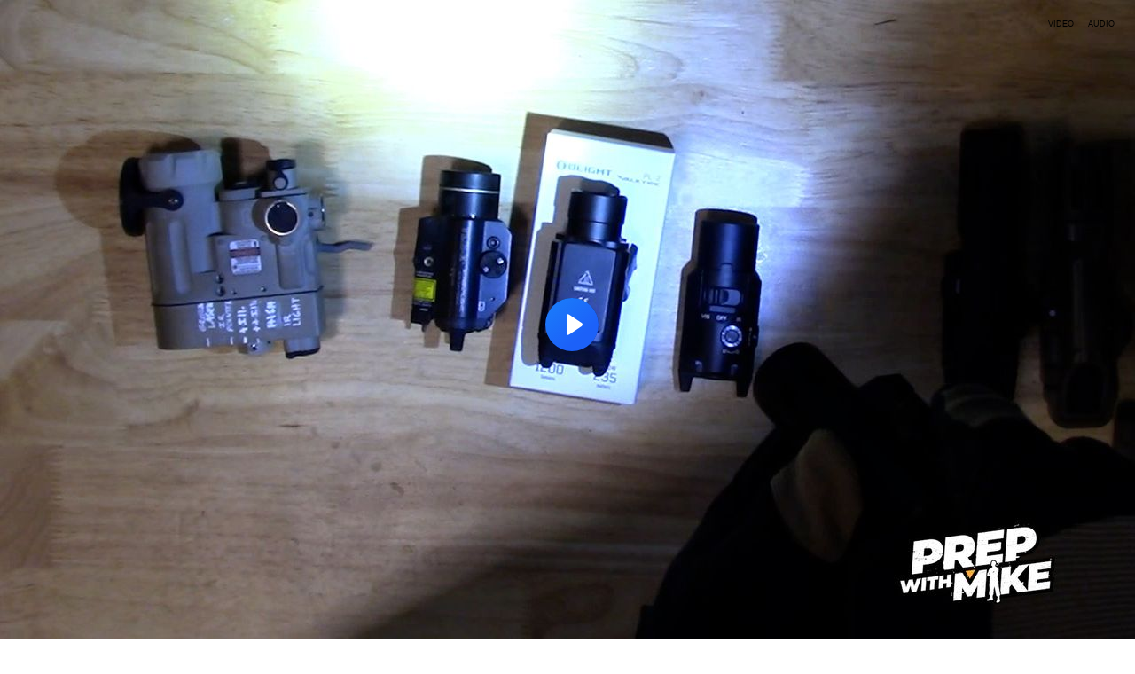

--- FILE ---
content_type: text/html; charset=utf-8
request_url: https://www.brighteon.com/embed/9e335168-34da-4355-bee1-58370bc9cdb0
body_size: 4652
content:
<!DOCTYPE html><html><head><meta charSet="utf-8"/><meta name="viewport" content="width=device-width"/><meta property="charset" content="UTF-8"/><meta name="brighteon:video:category-id" content="cf602816-a269-4a05-bb43-89d1547eaef2"/><meta name="brighteon:video:channel" content="hrreport"/><meta http-equiv="Content-Security-Policy" content="default-src &#x27;self&#x27; https: data: blob: &#x27;unsafe-inline&#x27; &#x27;unsafe-eval&#x27;; img-src &#x27;self&#x27; data: *.printyourfood.com newvideos.com *.newvideos.com *.brighteon.com *.shopify.com brighteon.com blob: *.gravatar.com *.wp.com *.jsdelivr.net *.backblazeb2.com *.auth0.com *.distributednews.com *.naturalnews.com"/><title>PrepWithMike - The BEST and WORST tactical lights for survival rifles</title><style> body { overflow: hidden; } .video-js.vjs-paused:not(.vjs-ended):not(.vjs-scrubbing) .vjs-title-overlay { display: block !important; position: absolute; z-index: 1; } .EmbedPlayer { .AVTab { color: #FFFFFF; background-color: #424345; } .AVTabActive { background-color: #1994e8; color: #FFFFFF; } #AVVideo.AVTabActive { filter: drop-shadow(1px 0px 3px rgba(0, 0, 0, 0.85)); } #AVAudio.AVTabActive { filter: drop-shadow(-1px 0px 3px rgba(0, 0, 0, 0.85)); } .vjs-settings-box { background-color: rgba(0, 0, 0, 0.75); } @media (max-width: 499.9px) { .AVTab { padding: 8px; font-size: 8px; line-height: 8px; } } } </style><link href="/icons/favicon/favicon.ico" type="image/x-icon" rel="icon"/><link href="/icons/favicon/favicon.ico" type="image/x-icon" rel="shortcut icon"/><link href="/icons/favicon/favicon-32.png" rel="apple-touch-icon" sizes="32x32"/><link href="/icons/favicon/favicon-48.png" rel="apple-touch-icon" sizes="48x48"/><link href="/icons/favicon/favicon-76.png" rel="apple-touch-icon" sizes="76x76"/><link href="/icons/favicon/favicon-120.png" rel="apple-touch-icon" sizes="120x120"/><link href="/icons/favicon/favicon-152.png" rel="apple-touch-icon" sizes="152x152"/><link href="/icons/favicon/favicon-180.png" rel="apple-touch-icon" sizes="180x180"/><link href="/icons/favicon/favicon-192.png" rel="icon" sizes="192x192"/><meta name="next-head-count" content="18"/><link rel="preload" href="/_next/static/css/6e775323872e097a.css" as="style"/><link rel="stylesheet" href="/_next/static/css/6e775323872e097a.css" data-n-g=""/><noscript data-n-css=""></noscript><script defer="" nomodule="" src="/_next/static/chunks/polyfills-42372ed130431b0a.js"></script><script src="/_next/static/chunks/webpack-6cb4e46fd5292a07.js" defer=""></script><script src="/_next/static/chunks/framework-838c6ca2253d4294.js" defer=""></script><script src="/_next/static/chunks/main-f4923522fc0190dc.js" defer=""></script><script src="/_next/static/chunks/pages/_app-76121f724c0add0d.js" defer=""></script><script src="/_next/static/chunks/123e19f2-948dc0f90e2a41fd.js" defer=""></script><script src="/_next/static/chunks/496-ebb02d20bfe50d3c.js" defer=""></script><script src="/_next/static/chunks/528-4900e08e1e1da3d3.js" defer=""></script><script src="/_next/static/chunks/9757-17ab9a6273f63607.js" defer=""></script><script src="/_next/static/chunks/pages/embed/%5Bid%5D-7565b97b67134eac.js" defer=""></script><script src="/_next/static/w6DuEnBJaAF-tKMBvj4LI/_buildManifest.js" defer=""></script><script src="/_next/static/w6DuEnBJaAF-tKMBvj4LI/_ssgManifest.js" defer=""></script></head><body><div id="__next"><div class="EmbedPlayer"></div></div><script id="__NEXT_DATA__" type="application/json">{"props":{"pageProps":{"video":{"categoryName":"Survival \u0026 Prepping","likes":24,"tags":["mike adams","health ranger","prepping","firearms","survival","brighteon","best","hrr","natural news","gear","recommendations","preparedness","firearm","rifle","tactical","rifles","tips","lights","prep","prepwithmike","illuminator"],"statusName":"LIVE","isAds":false,"isAdminDelisted":false,"isEnabledComment":true,"isActivatedProducts":false,"chapters":null,"isLiveshop":false,"isUpcoming":false,"isPremium":false,"categoryId":"cf602816-a269-4a05-bb43-89d1547eaef2","trailerId":null,"isFeatured":false,"isForSale":false,"discountPrice":0,"salePrice":null,"audioKey":null,"thumbnailKey":"045f1b49-c5bf-433d-bd9d-17720ac27c5d","publishedAt":null,"createdAt":"2020-10-26T17:43:21.188Z","audioSource":[{"src":"audio/7ff113d6-f437-489d-9080-d2669ade18c3_audio.mp3"}],"source":[{"src":"https://video.brighteon.com/file/BTBucket-Prod/hls/7ff113d6-f437-489d-9080-d2669ade18c3.m3u8","type":"application/x-mpegURL"},{"src":"https://video.brighteon.com/file/BTBucket-Prod/dash/7ff113d6-f437-489d-9080-d2669ade18c3.mpd","type":"application/dash+xml"}],"posterSource":[{"src":"poster/7ff113d6-f437-489d-9080-d2669ade18c3.0000001.jpg"}],"thumbnailSource":[{"src":"thumbnail/7ff113d6-f437-489d-9080-d2669ade18c3.0000001.jpg"}],"duration":"25:18","isTrending":false,"isEditorPicked":false,"isActivated":true,"statusId":1,"publishSchedule":{"startsAt":""},"isDelisted":false,"isAutoshare":false,"isSponsored":false,"showDiscretion":false,"videoKey":"7ff113d6-f437-489d-9080-d2669ade18c3","channelId":"8c536b2f-e9a1-4e4c-a422-3867d0e472e4","description":"For more updates, visit: http://www.brighteon.com/channel/hrreport\n\nNatural News videos would not be possible without you. As always we remain passionately dedicated to our mission of educating people all over the world on the subject of natural healing remedies and personal liberty (food freedom, medical freedom, the freedom of speech, etc.). Together, we’re helping create a better world, with more honest food labeling, reduced chemical contamination, the avoidance of toxic heavy metals and vastly increased scientific transparency.\n\n▶️ Every dollar you spend at the Health Ranger Store goes toward helping us achieve important science and content goals for humanity: https://www.healthrangerstore.com/\n▶️ Sign Up For Our Newsletter: https://www.naturalnews.com/Readerregistration.html\n▶️ Soundcloud: https://soundcloud.com/healthranger\n▶️ Download our app: https://www.naturalnews.com/App\n\n🔴 Parler: https://Parler.com/profile/HealthRanger/posts\n🔴 Bitchute: https://www.bitchute.com/channel/naturalnews\n🔴 Steemit: https://steemit.com/@healthranger\n🔴 Gab: https://gab.ai/NaturalNews\n🔴 Twitter: http://www.twitter.com/healthranger\n🔴 Facebook: https://www.facebook.com/HealthRanger\n🔴 Mewe: https://mewe.com/i/health.ranger\n🔴 Pinterest: https://www.pinterest.com/naturalnews/\n🔴 Diaspora: https://share.naturalnews.com/","name":"PrepWithMike - The BEST and WORST tactical lights for survival rifles","id":"9e335168-34da-4355-bee1-58370bc9cdb0","analytics":{"videoView":10291},"thumbnail":"https://photos.brighteon.com/file/brighteon-thumbnails/thumbnail/045f1b49-c5bf-433d-bd9d-17720ac27c5d","poster":"https://photos.brighteon.com/file/brighteon-thumbnails/poster/045f1b49-c5bf-433d-bd9d-17720ac27c5d","channelAvatar":"https://static.brighteon.com/file/Brighteon-static/prod/images/icon-logo.png","audio":"https://video.brighteon.com/file/BTBucket-Prod/audio/7ff113d6-f437-489d-9080-d2669ade18c3_audio.mp3","isAudio":false,"durationMS":1518717,"sponsoredVideo":false},"channel":{"userName":"hrreport","subscriptions":48144,"allowedChampionBadge":true,"hasHrrStore":false,"hasBrighteonStore":false,"contentVisibility":"PUBLIC","previousShortUrl":null,"keywords":[],"updatedAt":"2026-01-19T00:20:31.062Z","firoWalletAddress":"aD8iqiQwjQHgsxwjDRq2MsMuG9L9b1nZT3","beamWalletAddress":"[base64]","epicWalletAddress":"esWcchrEcbt9kccUFbMXk8boADZw2qqDUEhGogUeNXaiegZznseK@epicbox.epic.tech","moneroWalletAddress":"43AF3qkxhndivB7C49LNi27gL5WrrF68s5u2TKaWUUcoV3US2SCu92ygyhk6zcTBv4SCb56LR14RjQuAMYZ9ToS9S24uVj5","description":"","isAllowedLivestream":true,"isTrusted":true,"affiliateId":"5534310.b5db09\u0026utm_source=refersion\u0026utm_medium=affiliate\u0026utm_campaign=5534310.b5db09","subscribeStarId":null,"categoryId":"87960295-2ca4-414d-a836-e150d6e3dc1e","levelId":6,"createdAt":"2019-07-11T04:19:12.040Z","mediaProfileKey":"","artworkKey":null,"thumbnailKey":"178735c9-b26b-4d25-b513-52efe4bff3ba","thumbnailUrl":"https://avatars.brighteon.com/file/brighteon-avatars/178735c9-b26b-4d25-b513-52efe4bff3ba","strikes":0,"ownerId":"f80fca52-eb13-433c-a938-42e071e0568b","shortUrl":"hrreport","name":"Health Ranger Report","id":"8c536b2f-e9a1-4e4c-a422-3867d0e472e4","isLive":false,"mediaProfileUrl":"https://static.brighteon.com/file/Brighteon-static/prod/images/icon-logo.png","analytics":{"totalSubscription":48144,"totalVideo":6614,"videoView":173234213},"internalStatusName":null,"externalStatusName":null},"adVideo":{"adsInfoLinkUrl":"https://realvideo.zendesk.com/hc/en-us/articles/40059015787163-Video-Pre-Roll-Ads-on-Brighteon-What-You-Need-to-Know","adsInfoLinkTitle":"Sponsored Advertisement","adsDomainName":"The Health Ranger Store","adsProduct":true,"totalAdClicks":36,"totalAdImpressions":382,"adClickUrl":"https://discover.healthrangerstore.com/organic-creamy-buttery-and-cheesy-mashed-potatoes?rfsn=8789888.95d4b0\u0026utm_source=HR_Affiliate\u0026utm_campaign=112387\u0026utm_affiliate=8789888","adChanceWeight":50,"expectedAdImpressions":1000,"ctaText":"Clean, Comforting \u0026 Easy","isAds":true,"isAdminDelisted":false,"isEnabledComment":true,"isActivatedProducts":false,"chapters":null,"isLiveshop":false,"isUpcoming":false,"isPremium":false,"categoryId":"4d6510eb-dabb-4acc-a8c5-84d8b5103bcc","trailerId":null,"isFeatured":false,"isForSale":false,"discountPrice":0,"salePrice":null,"audioKey":null,"thumbnailKey":null,"publishedAt":null,"createdAt":"2026-01-13T17:03:02.583Z","audioSource":[{"src":"audio/7692a6f4-1ace-4044-9d86-54a12bde8ba8.mp3"}],"source":[{"src":"https://video.brighteon.com/file/BTBucket-Prod/hls/7692a6f4-1ace-4044-9d86-54a12bde8ba8.m3u8","type":"application/x-mpegURL"}],"posterSource":[{"src":"poster/7692a6f4-1ace-4044-9d86-54a12bde8ba8.jpeg"}],"thumbnailSource":[{"src":"thumbnail/7692a6f4-1ace-4044-9d86-54a12bde8ba8.jpeg"}],"duration":"0:15","isEditorPicked":false,"isActivated":true,"statusId":1,"publishSchedule":null,"isDelisted":false,"isAutoshare":false,"isSponsored":false,"showDiscretion":false,"videoKey":"122e9f85-29fc-4a78-90b3-fadbc04e6e83","channelId":"226e48c7-8c65-4e8d-b749-6e0b78e2878f","description":null,"name":"Organic Creamy, Buttery, and Cheesy Instant Mashed Potatoes","id":"6b985c90-db73-42ad-80de-d8ef7838ceaa","statusName":null,"analytics":{},"thumbnail":"https://video.brighteon.com/file/BTBucket-Prod/thumbnail/7692a6f4-1ace-4044-9d86-54a12bde8ba8.jpeg","poster":"https://video.brighteon.com/file/BTBucket-Prod/poster/7692a6f4-1ace-4044-9d86-54a12bde8ba8.jpeg","channelAvatar":"https://static.brighteon.com/file/Brighteon-static/prod/images/icon-logo.png","audio":"https://video.brighteon.com/file/BTBucket-Prod/audio/7692a6f4-1ace-4044-9d86-54a12bde8ba8.mp3","isAudio":false,"durationMS":15000,"sponsoredVideo":false},"subtitles":[]},"__N_SSP":true},"page":"/embed/[id]","query":{"id":"9e335168-34da-4355-bee1-58370bc9cdb0"},"buildId":"w6DuEnBJaAF-tKMBvj4LI","isFallback":false,"isExperimentalCompile":false,"gssp":true,"scriptLoader":[]}</script><script defer src="https://static.cloudflareinsights.com/beacon.min.js/vcd15cbe7772f49c399c6a5babf22c1241717689176015" integrity="sha512-ZpsOmlRQV6y907TI0dKBHq9Md29nnaEIPlkf84rnaERnq6zvWvPUqr2ft8M1aS28oN72PdrCzSjY4U6VaAw1EQ==" data-cf-beacon='{"rayId":"9c022c13ceb289da","version":"2025.9.1","serverTiming":{"name":{"cfExtPri":true,"cfEdge":true,"cfOrigin":true,"cfL4":true,"cfSpeedBrain":true,"cfCacheStatus":true}},"token":"633a53af4dec47bc99b86a1d0bc8fc19","b":1}' crossorigin="anonymous"></script>
</body></html>

--- FILE ---
content_type: text/plain;charset=UTF-8
request_url: https://analytics.distributednews.com/piwik/matomo.php?action_name=PrepWithMike%20-%20The%20BEST%20and%20WORST%20tactical%20lights%20for%20survival%20rifles&idsite=591&rec=1&r=920095&h=0&m=21&s=30&url=https%3A%2F%2Fwww.brighteon.com%2Fembed%2F9e335168-34da-4355-bee1-58370bc9cdb0&_id=88349186ab903472&_idn=1&send_image=0&_refts=0&pv_id=zAu0BZ&pf_net=109&pf_srv=156&pf_tfr=1&pf_dm1=12&uadata=%7B%7D&cookie=1&res=1280x720
body_size: 715
content:
[2026-01-19 00:21:30] piwik.DEBUG: Debug enabled - Input parameters: array (   'action_name' => 'PrepWithMike - The BEST and WORST tactical lights for survival rifles',   'idsite' => '591',   'rec' => '1',   'r' => '920095',   'h' => '0',   'm' => '21',   's' => '30',   'url' => 'https://www.brighteon.com/embed/9e335168-34da-4355-bee1-58370bc9cdb0',   '_id' => '88349186ab903472',   '_idn' => '1',   'send_image' => '0',   '_refts' => '0',   'pv_id' => 'zAu0BZ',   'pf_net' => '109',   'pf_srv' => '156',   'pf_tfr' => '1',   'pf_dm1' => '12',   'uadata' => '{}',   'cookie' => '1',   'res' => '1280x720', ) {"params":"array (\n  'action_name' => 'PrepWithMike - The BEST and WORST tactical lights for survival rifles',\n  'idsite' => '591',\n  'rec' => '1',\n  'r' => '920095',\n  'h' => '0',\n  'm' => '21',\n  's' => '30',\n  'url' => 'https://www.brighteon.com/embed/9e335168-34da-4355-bee1-58370bc9cdb0',\n  '_id' => '88349186ab903472',\n  '_idn' => '1',\n  'send_image' => '0',\n  '_refts' => '0',\n  'pv_id' => 'zAu0BZ',\n  'pf_net' => '109',\n  'pf_srv' => '156',\n  'pf_tfr' => '1',\n  'pf_dm1' => '12',\n  'uadata' => '{}',\n  'cookie' => '1',\n  'res' => '1280x720',\n)"} {"class":"Piwik\\Tracker","request_id":"27869"}

[2026-01-19 00:21:30] piwik.DEBUG: Current datetime: 2026-01-19 00:21:30 {"date":"2026-01-19 00:21:30"} {"class":"Piwik\\Tracker","request_id":"27869"}

[2026-01-19 00:21:30] piwik.DEBUG: Executing Piwik\Plugins\CoreHome\Tracker\VisitRequestProcessor::manipulateRequest()... [] {"class":"Piwik\\Common","request_id":"27869"}

[2026-01-19 00:21:30] piwik.DEBUG: Executing Piwik\Plugins\IntranetMeasurable\Tracker\RequestProcessor::manipulateRequest()... [] {"class":"Piwik\\Common","request_id":"27869"}

[2026-01-19 00:21:30] piwik.DEBUG: Executing Piwik\Plugins\Actions\Tracker\ActionsRequestProcessor::manipulateRequest()... [] {"class":"Piwik\\Common","request_id":"27869"}

[2026-01-19 00:21:30] piwik.DEBUG: Executing Piwik\Plugins\Goals\Tracker\GoalsRequestProcessor::manipulateRequest()... [] {"class":"Piwik\\Common","request_id":"27869"}

[2026-01-19 00:21:30] piwik.DEBUG: Executing Piwik\Plugins\Ecommerce\Tracker\EcommerceRequestProcessor::manipulateRequest()... [] {"class":"Piwik\\Common","request_id":"27869"}

[2026-01-19 00:21:30] piwik.DEBUG: Executing Piwik\Plugins\SitesManager\Tracker\SitesManagerRequestProcessor::manipulateRequest()... [] {"class":"Piwik\\Common","request_id":"27869"}

[2026-01-19 00:21:30] piwik.DEBUG: Executing Piwik\Plugins\PrivacyManager\Tracker\RequestProcessor::manipulateRequest()... [] {"class":"Piwik\\Common","request_id":"27869"}

[2026-01-19 00:21:30] piwik.DEBUG: Executing Piwik\Plugins\Heartbeat\Tracker\PingRequestProcessor::manipulateRequest()... [] {"class":"Piwik\\Common","request_id":"27869"}

[2026-01-19 00:21:30] piwik.DEBUG: Executing Piwik\Plugins\PagePerformance\Tracker\PerformanceDataProcessor::manipulateRequest()... [] {"class":"Piwik\\Common","request_id":"27869"}

[2026-01-19 00:21:30] piwik.DEBUG: Executing Piwik\Plugins\CustomDimensions\Tracker\CustomDimensionsRequestProcessor::manipulateRequest()... [] {"class":"Piwik\\Common","request_id":"27869"}

[2026-01-19 00:21:30] piwik.DEBUG: Executing Piwik\Plugins\AbTesting\Tracker\RequestProcessor::manipulateRequest()... [] {"class":"Piwik\\Common","request_id":"27869"}

[2026-01-19 00:21:30] piwik.DEBUG: Executing Piwik\Plugins\AbTesting\Tracker\RequestProcessor\Utils::manipulateRequest()... [] {"class":"Piwik\\Common","request_id":"27869"}

[2026-01-19 00:21:30] piwik.DEBUG: Executing Piwik\Plugins\AdvertisingConversionExport\Tracker\RequestProcessor::manipulateRequest()... [] {"class":"Piwik\\Common","request_id":"27869"}

[2026-01-19 00:21:30] piwik.DEBUG: Executing Piwik\Plugins\CrashAnalytics\Tracker\RequestProcessor::manipulateRequest()... [] {"class":"Piwik\\Common","request_id":"27869"}

[2026-01-19 00:21:30] piwik.DEBUG: Executing Piwik\Plugins\FormAnalytics\Tracker\RequestProcessor::manipulateRequest()... [] {"class":"Piwik\\Common","request_id":"27869"}

[2026-01-19 00:21:30] piwik.DEBUG: Executing Piwik\Plugins\HeatmapSessionRecording\Tracker\RequestProcessor::manipulateRequest()... [] {"class":"Piwik\\Common","request_id":"27869"}

[2026-01-19 00:21:30] piwik.DEBUG: Executing Piwik\Plugins\MarketingCampaignsReporting\Tracker\RequestProcessor::manipulateRequest()... [] {"class":"Piwik\\Common","request_id":"27869"}

[2026-01-19 00:21:30] piwik.DEBUG: Executing Piwik\Plugins\MediaAnalytics\Tracker\RequestProcessor::manipulateRequest()... [] {"class":"Piwik\\Common","request_id":"27869"}

[2026-01-19 00:21:30] piwik.DEBUG: Executing Piwik\Plugins\TrackingSpamPrevention\Tracker\RequestProcessor::manipulateRequest()... [] {"class":"Piwik\\Common","request_id":"27869"}

[2026-01-19 00:21:30] piwik.DEBUG: Executing Piwik\Plugins\CoreHome\Tracker\VisitRequestProcessor::processRequestParams()... [] {"class":"Piwik\\Common","request_id":"27869"}

[2026-01-19 00:21:30] piwik.DEBUG: Search bot detected, visit excluded [] {"class":"CoreHome","request_id":"27869"}

[2026-01-19 00:21:30] piwik.DEBUG: Visit is already excluded, no need to check DoNotTrack support. [] {"class":"PrivacyManager","request_id":"27869"}

[2026-01-19 00:21:30] piwik.DEBUG: Visitor excluded. [] {"class":"CoreHome","request_id":"27869"}

[2026-01-19 00:21:30] piwik.DEBUG: -> aborting due to processRequestParams method [] {"class":"Piwik\\Common","request_id":"27869"}

[2026-01-19 00:21:30] piwik.DEBUG: -> Scheduled tasks not running in Tracker: Browser archiving is disabled. [] {"class":"Piwik\\Common","request_id":"27869"}

[2026-01-19 00:21:30] piwik.DEBUG: Nothing to notice => default behaviour [] {"class":"Piwik\\Common","request_id":"27869"}

[2026-01-19 00:21:30] piwik.DEBUG: End of the page. [] {"class":"Piwik\\Common","request_id":"27869"}

[2026-01-19 00:21:30] piwik.DEBUG: array ( ) [] {"class":"Piwik\\Common","request_id":"27869"}

[2026-01-19 00:21:30] piwik.DEBUG:  [] {"class":"Piwik\\Common","request_id":"27869"}

